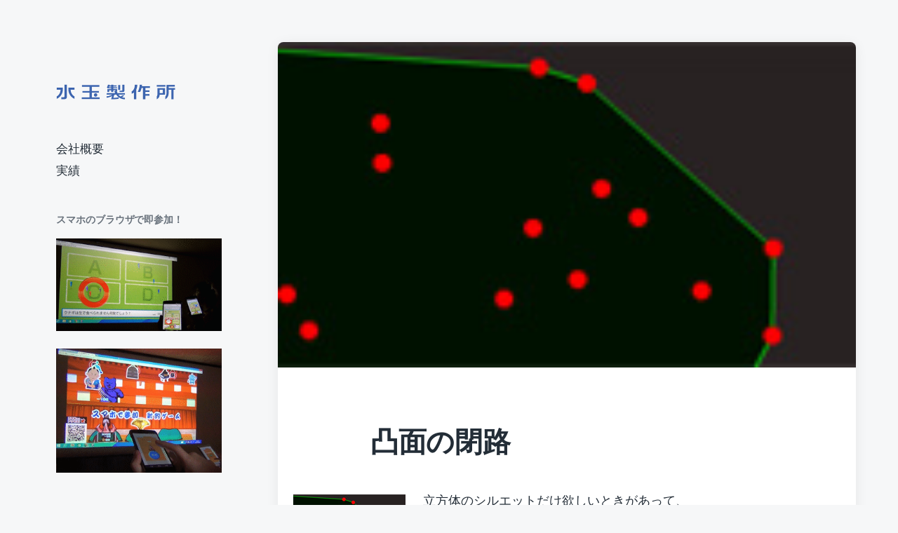

--- FILE ---
content_type: text/html; charset=UTF-8
request_url: http://mztm.jp/2010/10/01/totsumen/
body_size: 12802
content:
<!DOCTYPE html>


<html class="no-js" lang="ja">

	<head>

		<meta http-equiv="content-type" content="text/html" charset="UTF-8" />
		<meta name="viewport" content="width=device-width, initial-scale=1.0" >

		<link rel="profile" href="http://gmpg.org/xfn/11">

		<title>凸面の閉路 &#8211; 水玉製作所</title>
<meta name='robots' content='max-image-preview:large' />
	<style>img:is([sizes="auto" i], [sizes^="auto," i]) { contain-intrinsic-size: 3000px 1500px }</style>
	<link rel='dns-prefetch' href='//ajax.googleapis.com' />
<link rel="alternate" type="application/rss+xml" title="水玉製作所 &raquo; フィード" href="http://mztm.jp/feed/" />
<link rel="alternate" type="application/rss+xml" title="水玉製作所 &raquo; コメントフィード" href="http://mztm.jp/comments/feed/" />
<script type="text/javascript">
/* <![CDATA[ */
window._wpemojiSettings = {"baseUrl":"https:\/\/s.w.org\/images\/core\/emoji\/16.0.1\/72x72\/","ext":".png","svgUrl":"https:\/\/s.w.org\/images\/core\/emoji\/16.0.1\/svg\/","svgExt":".svg","source":{"concatemoji":"http:\/\/mztm.jp\/wp\/wp-includes\/js\/wp-emoji-release.min.js?ver=6.8.3"}};
/*! This file is auto-generated */
!function(s,n){var o,i,e;function c(e){try{var t={supportTests:e,timestamp:(new Date).valueOf()};sessionStorage.setItem(o,JSON.stringify(t))}catch(e){}}function p(e,t,n){e.clearRect(0,0,e.canvas.width,e.canvas.height),e.fillText(t,0,0);var t=new Uint32Array(e.getImageData(0,0,e.canvas.width,e.canvas.height).data),a=(e.clearRect(0,0,e.canvas.width,e.canvas.height),e.fillText(n,0,0),new Uint32Array(e.getImageData(0,0,e.canvas.width,e.canvas.height).data));return t.every(function(e,t){return e===a[t]})}function u(e,t){e.clearRect(0,0,e.canvas.width,e.canvas.height),e.fillText(t,0,0);for(var n=e.getImageData(16,16,1,1),a=0;a<n.data.length;a++)if(0!==n.data[a])return!1;return!0}function f(e,t,n,a){switch(t){case"flag":return n(e,"\ud83c\udff3\ufe0f\u200d\u26a7\ufe0f","\ud83c\udff3\ufe0f\u200b\u26a7\ufe0f")?!1:!n(e,"\ud83c\udde8\ud83c\uddf6","\ud83c\udde8\u200b\ud83c\uddf6")&&!n(e,"\ud83c\udff4\udb40\udc67\udb40\udc62\udb40\udc65\udb40\udc6e\udb40\udc67\udb40\udc7f","\ud83c\udff4\u200b\udb40\udc67\u200b\udb40\udc62\u200b\udb40\udc65\u200b\udb40\udc6e\u200b\udb40\udc67\u200b\udb40\udc7f");case"emoji":return!a(e,"\ud83e\udedf")}return!1}function g(e,t,n,a){var r="undefined"!=typeof WorkerGlobalScope&&self instanceof WorkerGlobalScope?new OffscreenCanvas(300,150):s.createElement("canvas"),o=r.getContext("2d",{willReadFrequently:!0}),i=(o.textBaseline="top",o.font="600 32px Arial",{});return e.forEach(function(e){i[e]=t(o,e,n,a)}),i}function t(e){var t=s.createElement("script");t.src=e,t.defer=!0,s.head.appendChild(t)}"undefined"!=typeof Promise&&(o="wpEmojiSettingsSupports",i=["flag","emoji"],n.supports={everything:!0,everythingExceptFlag:!0},e=new Promise(function(e){s.addEventListener("DOMContentLoaded",e,{once:!0})}),new Promise(function(t){var n=function(){try{var e=JSON.parse(sessionStorage.getItem(o));if("object"==typeof e&&"number"==typeof e.timestamp&&(new Date).valueOf()<e.timestamp+604800&&"object"==typeof e.supportTests)return e.supportTests}catch(e){}return null}();if(!n){if("undefined"!=typeof Worker&&"undefined"!=typeof OffscreenCanvas&&"undefined"!=typeof URL&&URL.createObjectURL&&"undefined"!=typeof Blob)try{var e="postMessage("+g.toString()+"("+[JSON.stringify(i),f.toString(),p.toString(),u.toString()].join(",")+"));",a=new Blob([e],{type:"text/javascript"}),r=new Worker(URL.createObjectURL(a),{name:"wpTestEmojiSupports"});return void(r.onmessage=function(e){c(n=e.data),r.terminate(),t(n)})}catch(e){}c(n=g(i,f,p,u))}t(n)}).then(function(e){for(var t in e)n.supports[t]=e[t],n.supports.everything=n.supports.everything&&n.supports[t],"flag"!==t&&(n.supports.everythingExceptFlag=n.supports.everythingExceptFlag&&n.supports[t]);n.supports.everythingExceptFlag=n.supports.everythingExceptFlag&&!n.supports.flag,n.DOMReady=!1,n.readyCallback=function(){n.DOMReady=!0}}).then(function(){return e}).then(function(){var e;n.supports.everything||(n.readyCallback(),(e=n.source||{}).concatemoji?t(e.concatemoji):e.wpemoji&&e.twemoji&&(t(e.twemoji),t(e.wpemoji)))}))}((window,document),window._wpemojiSettings);
/* ]]> */
</script>
<link rel='stylesheet' id='crayon-css' href='http://mztm.jp/wp/wp-content/plugins/crayon-syntax-highlighter/css/min/crayon.min.css?ver=_2.7.2_beta' type='text/css' media='all' />
<style id='wp-emoji-styles-inline-css' type='text/css'>

	img.wp-smiley, img.emoji {
		display: inline !important;
		border: none !important;
		box-shadow: none !important;
		height: 1em !important;
		width: 1em !important;
		margin: 0 0.07em !important;
		vertical-align: -0.1em !important;
		background: none !important;
		padding: 0 !important;
	}
</style>
<link rel='stylesheet' id='wp-block-library-css' href='http://mztm.jp/wp/wp-includes/css/dist/block-library/style.min.css?ver=6.8.3' type='text/css' media='all' />
<style id='classic-theme-styles-inline-css' type='text/css'>
/*! This file is auto-generated */
.wp-block-button__link{color:#fff;background-color:#32373c;border-radius:9999px;box-shadow:none;text-decoration:none;padding:calc(.667em + 2px) calc(1.333em + 2px);font-size:1.125em}.wp-block-file__button{background:#32373c;color:#fff;text-decoration:none}
</style>
<style id='global-styles-inline-css' type='text/css'>
:root{--wp--preset--aspect-ratio--square: 1;--wp--preset--aspect-ratio--4-3: 4/3;--wp--preset--aspect-ratio--3-4: 3/4;--wp--preset--aspect-ratio--3-2: 3/2;--wp--preset--aspect-ratio--2-3: 2/3;--wp--preset--aspect-ratio--16-9: 16/9;--wp--preset--aspect-ratio--9-16: 9/16;--wp--preset--color--black: #232D37;--wp--preset--color--cyan-bluish-gray: #abb8c3;--wp--preset--color--white: #FFF;--wp--preset--color--pale-pink: #f78da7;--wp--preset--color--vivid-red: #cf2e2e;--wp--preset--color--luminous-vivid-orange: #ff6900;--wp--preset--color--luminous-vivid-amber: #fcb900;--wp--preset--color--light-green-cyan: #7bdcb5;--wp--preset--color--vivid-green-cyan: #00d084;--wp--preset--color--pale-cyan-blue: #8ed1fc;--wp--preset--color--vivid-cyan-blue: #0693e3;--wp--preset--color--vivid-purple: #9b51e0;--wp--preset--color--darkest-gray: #4B555F;--wp--preset--color--darker-gray: #69737D;--wp--preset--color--gray: #9BA5AF;--wp--preset--color--light-gray: #DCDFE2;--wp--preset--color--lightest-gray: #E6E9EC;--wp--preset--gradient--vivid-cyan-blue-to-vivid-purple: linear-gradient(135deg,rgba(6,147,227,1) 0%,rgb(155,81,224) 100%);--wp--preset--gradient--light-green-cyan-to-vivid-green-cyan: linear-gradient(135deg,rgb(122,220,180) 0%,rgb(0,208,130) 100%);--wp--preset--gradient--luminous-vivid-amber-to-luminous-vivid-orange: linear-gradient(135deg,rgba(252,185,0,1) 0%,rgba(255,105,0,1) 100%);--wp--preset--gradient--luminous-vivid-orange-to-vivid-red: linear-gradient(135deg,rgba(255,105,0,1) 0%,rgb(207,46,46) 100%);--wp--preset--gradient--very-light-gray-to-cyan-bluish-gray: linear-gradient(135deg,rgb(238,238,238) 0%,rgb(169,184,195) 100%);--wp--preset--gradient--cool-to-warm-spectrum: linear-gradient(135deg,rgb(74,234,220) 0%,rgb(151,120,209) 20%,rgb(207,42,186) 40%,rgb(238,44,130) 60%,rgb(251,105,98) 80%,rgb(254,248,76) 100%);--wp--preset--gradient--blush-light-purple: linear-gradient(135deg,rgb(255,206,236) 0%,rgb(152,150,240) 100%);--wp--preset--gradient--blush-bordeaux: linear-gradient(135deg,rgb(254,205,165) 0%,rgb(254,45,45) 50%,rgb(107,0,62) 100%);--wp--preset--gradient--luminous-dusk: linear-gradient(135deg,rgb(255,203,112) 0%,rgb(199,81,192) 50%,rgb(65,88,208) 100%);--wp--preset--gradient--pale-ocean: linear-gradient(135deg,rgb(255,245,203) 0%,rgb(182,227,212) 50%,rgb(51,167,181) 100%);--wp--preset--gradient--electric-grass: linear-gradient(135deg,rgb(202,248,128) 0%,rgb(113,206,126) 100%);--wp--preset--gradient--midnight: linear-gradient(135deg,rgb(2,3,129) 0%,rgb(40,116,252) 100%);--wp--preset--font-size--small: 16px;--wp--preset--font-size--medium: 20px;--wp--preset--font-size--large: 24px;--wp--preset--font-size--x-large: 42px;--wp--preset--font-size--normal: 19px;--wp--preset--font-size--larger: 32px;--wp--preset--spacing--20: 0.44rem;--wp--preset--spacing--30: 0.67rem;--wp--preset--spacing--40: 1rem;--wp--preset--spacing--50: 1.5rem;--wp--preset--spacing--60: 2.25rem;--wp--preset--spacing--70: 3.38rem;--wp--preset--spacing--80: 5.06rem;--wp--preset--shadow--natural: 6px 6px 9px rgba(0, 0, 0, 0.2);--wp--preset--shadow--deep: 12px 12px 50px rgba(0, 0, 0, 0.4);--wp--preset--shadow--sharp: 6px 6px 0px rgba(0, 0, 0, 0.2);--wp--preset--shadow--outlined: 6px 6px 0px -3px rgba(255, 255, 255, 1), 6px 6px rgba(0, 0, 0, 1);--wp--preset--shadow--crisp: 6px 6px 0px rgba(0, 0, 0, 1);}:where(.is-layout-flex){gap: 0.5em;}:where(.is-layout-grid){gap: 0.5em;}body .is-layout-flex{display: flex;}.is-layout-flex{flex-wrap: wrap;align-items: center;}.is-layout-flex > :is(*, div){margin: 0;}body .is-layout-grid{display: grid;}.is-layout-grid > :is(*, div){margin: 0;}:where(.wp-block-columns.is-layout-flex){gap: 2em;}:where(.wp-block-columns.is-layout-grid){gap: 2em;}:where(.wp-block-post-template.is-layout-flex){gap: 1.25em;}:where(.wp-block-post-template.is-layout-grid){gap: 1.25em;}.has-black-color{color: var(--wp--preset--color--black) !important;}.has-cyan-bluish-gray-color{color: var(--wp--preset--color--cyan-bluish-gray) !important;}.has-white-color{color: var(--wp--preset--color--white) !important;}.has-pale-pink-color{color: var(--wp--preset--color--pale-pink) !important;}.has-vivid-red-color{color: var(--wp--preset--color--vivid-red) !important;}.has-luminous-vivid-orange-color{color: var(--wp--preset--color--luminous-vivid-orange) !important;}.has-luminous-vivid-amber-color{color: var(--wp--preset--color--luminous-vivid-amber) !important;}.has-light-green-cyan-color{color: var(--wp--preset--color--light-green-cyan) !important;}.has-vivid-green-cyan-color{color: var(--wp--preset--color--vivid-green-cyan) !important;}.has-pale-cyan-blue-color{color: var(--wp--preset--color--pale-cyan-blue) !important;}.has-vivid-cyan-blue-color{color: var(--wp--preset--color--vivid-cyan-blue) !important;}.has-vivid-purple-color{color: var(--wp--preset--color--vivid-purple) !important;}.has-black-background-color{background-color: var(--wp--preset--color--black) !important;}.has-cyan-bluish-gray-background-color{background-color: var(--wp--preset--color--cyan-bluish-gray) !important;}.has-white-background-color{background-color: var(--wp--preset--color--white) !important;}.has-pale-pink-background-color{background-color: var(--wp--preset--color--pale-pink) !important;}.has-vivid-red-background-color{background-color: var(--wp--preset--color--vivid-red) !important;}.has-luminous-vivid-orange-background-color{background-color: var(--wp--preset--color--luminous-vivid-orange) !important;}.has-luminous-vivid-amber-background-color{background-color: var(--wp--preset--color--luminous-vivid-amber) !important;}.has-light-green-cyan-background-color{background-color: var(--wp--preset--color--light-green-cyan) !important;}.has-vivid-green-cyan-background-color{background-color: var(--wp--preset--color--vivid-green-cyan) !important;}.has-pale-cyan-blue-background-color{background-color: var(--wp--preset--color--pale-cyan-blue) !important;}.has-vivid-cyan-blue-background-color{background-color: var(--wp--preset--color--vivid-cyan-blue) !important;}.has-vivid-purple-background-color{background-color: var(--wp--preset--color--vivid-purple) !important;}.has-black-border-color{border-color: var(--wp--preset--color--black) !important;}.has-cyan-bluish-gray-border-color{border-color: var(--wp--preset--color--cyan-bluish-gray) !important;}.has-white-border-color{border-color: var(--wp--preset--color--white) !important;}.has-pale-pink-border-color{border-color: var(--wp--preset--color--pale-pink) !important;}.has-vivid-red-border-color{border-color: var(--wp--preset--color--vivid-red) !important;}.has-luminous-vivid-orange-border-color{border-color: var(--wp--preset--color--luminous-vivid-orange) !important;}.has-luminous-vivid-amber-border-color{border-color: var(--wp--preset--color--luminous-vivid-amber) !important;}.has-light-green-cyan-border-color{border-color: var(--wp--preset--color--light-green-cyan) !important;}.has-vivid-green-cyan-border-color{border-color: var(--wp--preset--color--vivid-green-cyan) !important;}.has-pale-cyan-blue-border-color{border-color: var(--wp--preset--color--pale-cyan-blue) !important;}.has-vivid-cyan-blue-border-color{border-color: var(--wp--preset--color--vivid-cyan-blue) !important;}.has-vivid-purple-border-color{border-color: var(--wp--preset--color--vivid-purple) !important;}.has-vivid-cyan-blue-to-vivid-purple-gradient-background{background: var(--wp--preset--gradient--vivid-cyan-blue-to-vivid-purple) !important;}.has-light-green-cyan-to-vivid-green-cyan-gradient-background{background: var(--wp--preset--gradient--light-green-cyan-to-vivid-green-cyan) !important;}.has-luminous-vivid-amber-to-luminous-vivid-orange-gradient-background{background: var(--wp--preset--gradient--luminous-vivid-amber-to-luminous-vivid-orange) !important;}.has-luminous-vivid-orange-to-vivid-red-gradient-background{background: var(--wp--preset--gradient--luminous-vivid-orange-to-vivid-red) !important;}.has-very-light-gray-to-cyan-bluish-gray-gradient-background{background: var(--wp--preset--gradient--very-light-gray-to-cyan-bluish-gray) !important;}.has-cool-to-warm-spectrum-gradient-background{background: var(--wp--preset--gradient--cool-to-warm-spectrum) !important;}.has-blush-light-purple-gradient-background{background: var(--wp--preset--gradient--blush-light-purple) !important;}.has-blush-bordeaux-gradient-background{background: var(--wp--preset--gradient--blush-bordeaux) !important;}.has-luminous-dusk-gradient-background{background: var(--wp--preset--gradient--luminous-dusk) !important;}.has-pale-ocean-gradient-background{background: var(--wp--preset--gradient--pale-ocean) !important;}.has-electric-grass-gradient-background{background: var(--wp--preset--gradient--electric-grass) !important;}.has-midnight-gradient-background{background: var(--wp--preset--gradient--midnight) !important;}.has-small-font-size{font-size: var(--wp--preset--font-size--small) !important;}.has-medium-font-size{font-size: var(--wp--preset--font-size--medium) !important;}.has-large-font-size{font-size: var(--wp--preset--font-size--large) !important;}.has-x-large-font-size{font-size: var(--wp--preset--font-size--x-large) !important;}
:where(.wp-block-post-template.is-layout-flex){gap: 1.25em;}:where(.wp-block-post-template.is-layout-grid){gap: 1.25em;}
:where(.wp-block-columns.is-layout-flex){gap: 2em;}:where(.wp-block-columns.is-layout-grid){gap: 2em;}
:root :where(.wp-block-pullquote){font-size: 1.5em;line-height: 1.6;}
</style>
<link rel='stylesheet' id='parent-style-css' href='http://mztm.jp/wp/wp-content/themes/koji/style.css?ver=6.8.3' type='text/css' media='all' />
<link rel='stylesheet' id='child-style-css' href='http://mztm.jp/wp/wp-content/themes/koji-child/style.css?ver=6.8.3' type='text/css' media='all' />
<link rel='stylesheet' id='koji-style-css' href='http://mztm.jp/wp/wp-content/themes/koji/style.css?ver=2.1' type='text/css' media='all' />
<script type="text/javascript" src="http://mztm.jp/wp/wp-includes/js/jquery/jquery.min.js?ver=3.7.1" id="jquery-core-js"></script>
<script type="text/javascript" src="http://mztm.jp/wp/wp-includes/js/jquery/jquery-migrate.min.js?ver=3.4.1" id="jquery-migrate-js"></script>
<script type="text/javascript" id="crayon_js-js-extra">
/* <![CDATA[ */
var CrayonSyntaxSettings = {"version":"_2.7.2_beta","is_admin":"0","ajaxurl":"http:\/\/mztm.jp\/wp\/wp-admin\/admin-ajax.php","prefix":"crayon-","setting":"crayon-setting","selected":"crayon-setting-selected","changed":"crayon-setting-changed","special":"crayon-setting-special","orig_value":"data-orig-value","debug":""};
var CrayonSyntaxStrings = {"copy":"Press %s to Copy, %s to Paste","minimize":"Click To Expand Code"};
/* ]]> */
</script>
<script type="text/javascript" src="http://mztm.jp/wp/wp-content/plugins/crayon-syntax-highlighter/js/min/crayon.min.js?ver=_2.7.2_beta" id="crayon_js-js"></script>
<script type="text/javascript" src="http://ajax.googleapis.com/ajax/libs/swfobject/2.2/swfobject.js?ver=2.2" id="swfobject-js"></script>

<script type="text/javascript" charset="utf-8">
	(function(){
		try {
			// Disabling SWFObject's Autohide feature
			if (typeof swfobject.switchOffAutoHideShow === "function") {
				swfobject.switchOffAutoHideShow();
			}
		} catch(e) {}
	})();
</script>
<link rel="https://api.w.org/" href="http://mztm.jp/wp-json/" /><link rel="alternate" title="JSON" type="application/json" href="http://mztm.jp/wp-json/wp/v2/posts/5489" /><link rel="EditURI" type="application/rsd+xml" title="RSD" href="http://mztm.jp/wp/xmlrpc.php?rsd" />
<meta name="generator" content="WordPress 6.8.3" />
<link rel="canonical" href="http://mztm.jp/2010/10/01/totsumen/" />
<link rel='shortlink' href='http://mztm.jp/?p=5489' />
		<!-- Custom Logo: hide header text -->
		<style id="custom-logo-css" type="text/css">
			.site-title, .site-description {
				position: absolute;
				clip-path: inset(50%);
			}
		</style>
		<link rel="alternate" title="oEmbed (JSON)" type="application/json+oembed" href="http://mztm.jp/wp-json/oembed/1.0/embed?url=http%3A%2F%2Fmztm.jp%2F2010%2F10%2F01%2Ftotsumen%2F" />
<link rel="alternate" title="oEmbed (XML)" type="text/xml+oembed" href="http://mztm.jp/wp-json/oembed/1.0/embed?url=http%3A%2F%2Fmztm.jp%2F2010%2F10%2F01%2Ftotsumen%2F&#038;format=xml" />
		<script>document.documentElement.className = document.documentElement.className.replace( 'no-js', 'js' );</script>
		
	</head>

	<body class="wp-singular post-template-default single single-post postid-5489 single-format-standard wp-custom-logo wp-theme-koji wp-child-theme-koji-child pagination-type-button has-post-thumbnail">

		
		<div id="site-wrapper">

			<header id="site-header" role="banner">

				<a class="skip-link" href="#site-content">Skip to the content</a>
				<a class="skip-link" href="#main-menu">Skip to the main menu</a>

				<div class="header-top section-inner">

					
			<a href="http://mztm.jp/" title="水玉製作所" class="custom-logo-link">
				<img src="http://mztm.jp/wp/wp-content/uploads/2019/04/mztm_logo340.png" width="170" height="21" alt="水玉製作所" />
			</a>

			
					<button type="button" aria-pressed="false" class="toggle nav-toggle" data-toggle-target=".mobile-menu-wrapper" data-toggle-scroll-lock="true" data-toggle-attribute="">
						<label>
							<span class="show">Menu</span>
							<span class="hide">Close</span>
						</label>
						<div class="bars">
							<div class="bar"></div>
							<div class="bar"></div>
							<div class="bar"></div>
						</div><!-- .bars -->
					</button><!-- .nav-toggle -->

				</div><!-- .header-top -->

				<div class="header-inner section-inner">

					<div class="header-inner-top">

						
							<p class="site-description">mztm.jp</p>

						
						<ul class="site-nav reset-list-style" id="main-menu" role="navigation">
							<li id="menu-item-13273" class="menu-item menu-item-type-post_type menu-item-object-page menu-item-13273"><a href="http://mztm.jp/ourcompany/">会社概要</a></li>
<li id="menu-item-13234" class="menu-item menu-item-type-taxonomy menu-item-object-category menu-item-13234"><a href="http://mztm.jp/category/mztmportfolio/">実績</a></li>
						</ul>

						
							<div class="sidebar-widgets">
								<div id="text-14" class="widget widget_text"><div class="widget-content"><h2 class="widget-title">スマホのブラウザで即参加！</h2>			<div class="textwidget"><p><a href="http://mztm.jp/2015/01/23/quiz/"><img decoding="async" src="http://www.mztm.jp/wp/wp-content/uploads/2015/01/quizanime.gif"></a><br /><a href="http://mztm.jp/2015/01/08/shot/"><img decoding="async" src="http://www.mztm.jp/wp/wp-content/uploads/2015/01/shateki_320x240.gif"><br />
</a></p>
</div>
		</div><div class="clear"></div></div>							</div><!-- .sidebar-widgets -->

						
					</div><!-- .header-inner-top -->

					<div class="social-menu-wrapper">

						
					</div><!-- .social-menu-wrapper -->

				</div><!-- .header-inner -->

			</header><!-- #site-header -->

			<div class="mobile-menu-wrapper" aria-expanded="false">

				<div class="mobile-menu section-inner">

					<div class="mobile-menu-top">

						
							<p class="site-description">mztm.jp</p>

						
						<ul class="site-nav reset-list-style" id="mobile-menu" role="navigation">
							<li class="menu-item menu-item-type-post_type menu-item-object-page menu-item-13273"><a href="http://mztm.jp/ourcompany/">会社概要</a></li>
<li class="menu-item menu-item-type-taxonomy menu-item-object-category menu-item-13234"><a href="http://mztm.jp/category/mztmportfolio/">実績</a></li>
						</ul>

						
							<div class="sidebar-widgets">
								<div id="text-14" class="widget widget_text"><div class="widget-content"><h2 class="widget-title">スマホのブラウザで即参加！</h2>			<div class="textwidget"><p><a href="http://mztm.jp/2015/01/23/quiz/"><img decoding="async" src="http://www.mztm.jp/wp/wp-content/uploads/2015/01/quizanime.gif"></a><br /><a href="http://mztm.jp/2015/01/08/shot/"><img decoding="async" src="http://www.mztm.jp/wp/wp-content/uploads/2015/01/shateki_320x240.gif"><br />
</a></p>
</div>
		</div><div class="clear"></div></div>							</div><!-- .sidebar-widgets -->

						
					</div><!-- .mobile-menu-top -->

					<div class="social-menu-wrapper">

						
					</div><!-- .social-menu-wrapper -->

				</div><!-- .mobile-menu -->

			</div><!-- .mobile-menu-wrapper -->

			
<main id="site-content" role="main">

	<article class="single-container bg-color-white post-5489 post type-post status-publish format-standard has-post-thumbnail hentry category-umehara has-thumbnail" id="post-5489">

	
		<div class="featured-media">

			<img width="160" height="90" src="http://mztm.jp/wp/wp-content/uploads/2010/10/umhr_totsumen.jpg" class="attachment-post-thumbnail size-post-thumbnail wp-post-image" alt="" decoding="async" />
		</div><!-- .featured-media -->

	
	<div class="post-inner section-inner">

		<header class="post-header">

			<h1 class="post-title">凸面の閉路</h1>
		</header><!-- .post-header -->

		<div class="entry-content">

			<p><a href="http://www.mztm.jp/2010/10/01/totsumen/"><img decoding="async" src="http://www.mztm.jp/wp/wp-content/uploads/2010/10/umhr_totsumen.jpg" alt="" title="umhr_totsumen" width="160" height="90" class="alignleft size-full wp-image-5491" /></a>立方体のシルエットだけ欲しいときがあって、<br />
でも、描画に負担をかけたくない時用。<br />
<span id="more-5489"></span></p>
<div class="fixed"></div>
<p>▼参考<br />
三角形の面積<br />
<a href="http://www5d.biglobe.ne.jp/~tomoya03/shtml/algorithm/SurfaceArea.htm" target="_blank">http://www5d.biglobe.ne.jp/~tomoya03/shtml/algorithm/SurfaceArea.htm</a></p>
<p>閉路作成<br />
<a href="http://www5d.biglobe.ne.jp/~tomoya03/shtml/algorithm/Heiro.htm" target="_blank">http://www5d.biglobe.ne.jp/~tomoya03/shtml/algorithm/Heiro.htm</a></p>
<p>▼Wonderfl<br />
<script type="text/javascript" src="http://wonderfl.net/blogparts/ivfs/js"></script></p>
<p class="ttlBpWonderfl" style="width: 465px; margin: 0; text-align: right; font-size: 11px;"><a href="http://wonderfl.net/c/ivfs" title="凸面の閉路">凸面の閉路 &#8211; wonderfl build flash online</a></p>
<p>▼ActionScript AS3(FP10)<br />
[sourcecode language=&#8221;as3&#8243;]<br />
/*<br />
 * 凸面の閉路<br />
 *<br />
 * 立方体のシルエットだけ欲しいときがあって、<br />
 * でも、描画に負担をかけたくない時用。<br />
 * */</p>
<p>package {<br />
	import flash.display.Sprite;<br />
	import flash.events.Event;<br />
	import flash.geom.Matrix3D;<br />
	import flash.geom.Point;<br />
	import flash.geom.Vector3D;<br />
	import org.libspark.betweenas3.BetweenAS3;<br />
	import org.libspark.betweenas3.easing.*;<br />
	import org.libspark.betweenas3.tweens.ITween;<br />
	[SWF(width = 465, height = 465, backgroundColor = 0x282222, frameRate = 30)]<br />
	public class Main extends Sprite {<br />
		private var _sps:Array;<br />
		private var _sp:Sprite;<br />
		private const DEGREE_FROM_RADIAN:Number = 180 / Math.PI;<br />
		private var _canvas:Sprite = new Sprite();<br />
		private var _vector3Ds:Vector.&lt;Vector3D&gt; = new Vector.&lt;Vector3D&gt;();<br />
		public function Main():void {</p>
<p>			this.addChild(_canvas);</p>
<p>			_sp = new Sprite();<br />
			_sp.x = stage.stageWidth / 2;<br />
			_sp.y = stage.stageHeight / 2;<br />
			this.addChild(_sp);</p>
<p>			_sps = [];<br />
			for (var i:int = 0; i &lt; 24; i++) {<br />
				_sps[i] = new Sprite();<br />
				_sps[i].graphics.beginFill(0xFF0000);<br />
				_sps[i].graphics.drawCircle(0, 0, 5);<br />
				this.addChild(_sps[i]);<br />
				_vector3Ds[i] = new Vector3D(Math.random() * 100 &#8211; 50, Math.random() * 100 &#8211; 50, Math.random() * 100 &#8211; 50);<br />
			}</p>
<p>			this.addEventListener(Event.ENTER_FRAME, onEnter);</p>
<p>		}<br />
		private function onEnter(event:Event):void {<br />
			_sp.rotationX += (stage.mouseY-stage.stageHeight/2)/100;<br />
			_sp.rotationY += Math.round((stage.mouseX-stage.stageWidth/2)/100);<br />
			draw();<br />
			if (_sp.rotationY % 180 == 0) {<br />
				var t_array:Array = [];<br />
				var n:int = _sps.length;<br />
				for (var i:int = 0; i &lt; n; i++) {<br />
					t_array.push(BetweenAS3.tween(_vector3Ds[i],{x:Math.random() * 360 &#8211; 180,z:Math.random() * 360 &#8211; 180},null,1,Cubic.easeOut));<br />
					t_array.push(BetweenAS3.tween(_vector3Ds[i],{y:Math.random() * 360 &#8211; 180},null,1,Cubic.easeIn));<br />
				}<br />
				var t:ITween;<br />
				t = BetweenAS3.parallel.apply(null, t_array);<br />
				t.play();<br />
			}<br />
		}<br />
		private function draw():void {<br />
			var _array:Array = [];</p>
<p>			var n:int = _sps.length;<br />
			for (var i:int = 0; i &lt; n; i++) {<br />
				var poz:Vector3D = _sp.transform.matrix3D.transformVector(_vector3Ds[i]);<br />
				_array.push(new Point(poz.x, poz.y));<br />
				_sps[i].x = poz.x;<br />
				_sps[i].y = poz.y;<br />
			}</p>
<p>			var points:Array = Geometry.getConvex.apply(null, Geometry.sortPosition.apply(null, _array));</p>
<p>			_canvas.graphics.clear();<br />
			_canvas.graphics.lineStyle(0, 0x00FF00);<br />
			_canvas.graphics.beginFill(0x001100);<br />
			_canvas.graphics.moveTo(points[0].x, points[0].y);<br />
			for each(var point:Point in points) {<br />
				_canvas.graphics.lineTo(point.x, point.y);<br />
			}<br />
		}<br />
	}<br />
}<br />
import flash.geom.Point;</p>
<p>//Geometry<br />
class Geometry {<br />
	static public const DEGREE_FROM_RADIAN:Number = 180 / Math.PI;<br />
	/*<br />
	//参考：三角形の面積<br />
	//http://www5d.biglobe.ne.jp/~tomoya03/shtml/algorithm/SurfaceArea.htm<br />
	static public function getTriSurfaceArea(a:Point, b:Point, c:Point):Number {<br />
		return Math.abs((c.x &#8211; a.x) * (b.y &#8211; a.y) &#8211; (b.x &#8211; a.x) * (c.y &#8211; a.y)) / 2;<br />
	}<br />
	//多角形の面積。ただし、凹形によっては間違った面積が返る<br />
	static public function getPolySurfaceArea(&#8230; rest):Number {<br />
		var result:Number = 0;<br />
		var n:int = rest.length;<br />
		for (var i:int = 2; i &lt; n; i++) {<br />
			result += getTriSurfaceArea(rest[0], rest[i &#8211; 1], rest[i]);<br />
		}<br />
		return result;<br />
	}<br />
	*/<br />
	//三点のなす角<br />
	static public function getTriRadian(a:Point, r:Point, b:Point):Number {<br />
		var ra:Point = r.subtract(a);<br />
		var rb:Point = r.subtract(b);<br />
		return Math.atan2(ra.x * rb.y &#8211; ra.y * rb.x, ra.x * rb.x + ra.y * rb.y);<br />
	}</p>
<p>	//角度の和による内外判定<br />
	//http://kone.vis.ne.jp/diary/diaryb09.html#040518_result<br />
	static public function pointInPolygon(&#8230; rest):Boolean {<br />
		var radian:Number = 0;<br />
		var n:int = rest.length &#8211; 1;<br />
		for (var i:int = 0; i &lt; n; i++) {<br />
			radian += getTriRadian(rest[i + 1], rest[0], rest[((i + 1) % n) + 1]);<br />
		}<br />
		return nearEquals(Math.abs(DEGREE_FROM_RADIAN * radian), 360, 0.1);<br />
	}</p>
<p>	//だいたい同じ<br />
	static public function nearEquals(a:Number, b:Number, tolerance:Number):Boolean {<br />
		return ((b &#8211; tolerance) &lt;= a &amp;&amp; a &lt;= (b + tolerance));<br />
	}</p>
<p>	//凸型にする。<br />
	//ある点が他の点からなる多角形の内側にあれば、それは凹点とみなす<br />
	static public function getConvex(&#8230; rest):Array {<br />
		var result:Array = [];<br />
		var n:int = rest.length;<br />
		for (var i:int = 0; i &lt; n; i++) {<br />
			var ar:Array = [];<br />
			ar.push(rest[i]);<br />
			for (var j:int = 0; j &lt; n; j++) {<br />
				if (j != i) {<br />
					ar.push(rest[j]);<br />
				}<br />
			}<br />
			if (!pointInPolygon.apply(null, ar)) {<br />
				result.push(rest[i]);<br />
			}<br />
		}</p>
<p>		if (n &gt; result.length) {<br />
			result = getConvex.apply(null, result);<br />
		}<br />
		return result;<br />
	}</p>
<p>	//閉路作成:http://www5d.biglobe.ne.jp/~tomoya03/shtml/algorithm/Heiro.htm<br />
	static public function sortPosition(&#8230; rest):Array {<br />
		var temp:Array = [];<br />
		var sorted:Array = [];<br />
		var sorted2:Array = [];<br />
		var radians:Array = [0];<br />
		var result:Array = [];<br />
		var n:int = rest.length;<br />
		for (var i:int = 0; i &lt; n; i++) {<br />
			temp.push(rest[i].y);<br />
		}<br />
		sorted = temp.sort(Array.NUMERIC | Array.RETURNINDEXEDARRAY);<br />
		for (i = 1; i &lt; n; i++) {<br />
			var j:int = sorted[i];<br />
			radians.push(Math.atan2(rest[j].y &#8211; rest[sorted[0]].y, rest[j].x &#8211; rest[sorted[0]].x));<br />
		}<br />
		sorted2 = radians.sort(Array.NUMERIC | Array.RETURNINDEXEDARRAY);<br />
		temp = [];<br />
		for (i = 0; i &lt; n; i++) {<br />
			temp.push(sorted[sorted2[i]]);<br />
		}<br />
		for (i = 0; i &lt; n; i++) {<br />
			result.push(rest[temp[i]]);<br />
		}<br />
		return result;<br />
	}</p>
<p>}<br />
[/sourcecode]</p>

		</div><!-- .entry-content -->

		
			<div class="post-meta-wrapper post-meta-single">

				<ul class="post-meta stack-mobile">

											<li class="post-date">
							<a class="meta-wrapper" href="http://mztm.jp/2010/10/01/totsumen/" title="凸面の閉路">
								<span class="screen-reader-text">Post date</span>
								<div class="meta-icon"><img aria-hidden="true" src="http://mztm.jp/wp/wp-content/themes/koji/assets/images/icons/calendar.svg" /></div>
								<span class="meta-content">2010/10/01</span>
							</a>
						</li>
											<li class="post-categories meta-wrapper">
							<div class="meta-icon"><img aria-hidden="true" src="http://mztm.jp/wp/wp-content/themes/koji/assets/images/icons/folder.svg" /></div>
							<span class="screen-reader-text">Posted in</span>
							<span class="meta-content"><a href="http://mztm.jp/category/about/staff/umehara/" rel="category tag">梅原</a></span>
						</li>
						
				</ul><!-- .post-meta -->

			</div><!-- .post-meta-wrapper -->

			
				<nav class="pagination-single">

					
						<a class="previous-post" href="http://mztm.jp/2010/09/29/dents/">
							<span class="arrow">
								<img aria-hidden="true" src="http://mztm.jp/wp/wp-content/themes/koji/assets/images/icons/arrow-left.svg" />
								<span class="screen-reader-text">Previous post: </span>
							</span>
							<span class="title">電通月次売上高推移</span>
						</a>

					
					
						<a class="next-post" href="http://mztm.jp/2010/10/01/quickbox2d%e7%b7%b4%e7%bf%92/">
							<span class="arrow">
								<img aria-hidden="true" src="http://mztm.jp/wp/wp-content/themes/koji/assets/images/icons/arrow-right.svg" />
								<span class="screen-reader-text">Next post: </span>
							</span>
							<span class="title">QuickBox2D練習</span>
						</a>

					
				</nav><!-- .single-pagination -->

				
	</div><!-- .post-inner -->

</article>

		<div class="related-posts section-inner">

			<h2 class="related-posts-title">Related Posts</h2>

			<div class="posts">

				<div class="grid-sizer"></div>

				<article class="preview preview-post do-spot post-3742 post type-post status-publish format-standard hentry category-umehara tag-betweenas3 missing-thumbnail" id="post-3742">

	<div class="preview-wrapper">

		
			<a href="http://mztm.jp/2009/11/11/betweenas3%e3%82%92%e4%bd%bf%e3%81%a3%e3%81%a6%e3%81%bf%e3%82%8b_%e6%9b%b8%e3%81%8d%e6%8f%9b%e3%81%88%e3%82%8b1/" class="preview-image">

				<img class="fallback-image" src="http://mztm.jp/wp/wp-content/themes/koji/assets/images/default-fallback-image.png" alt="Fallback image" />				
			</a>

		
		<div class="preview-inner">

			<h2 class="preview-title"><a href="http://mztm.jp/2009/11/11/betweenas3%e3%82%92%e4%bd%bf%e3%81%a3%e3%81%a6%e3%81%bf%e3%82%8b_%e6%9b%b8%e3%81%8d%e6%8f%9b%e3%81%88%e3%82%8b1/">BetweenAS3を使ってみる5（tweenerからの書き換え1）</a></h2>

			
			<div class="post-meta-wrapper post-meta-preview">

				<ul class="post-meta">

											<li class="post-date">
							<a class="meta-wrapper" href="http://mztm.jp/2009/11/11/betweenas3%e3%82%92%e4%bd%bf%e3%81%a3%e3%81%a6%e3%81%bf%e3%82%8b_%e6%9b%b8%e3%81%8d%e6%8f%9b%e3%81%88%e3%82%8b1/" title="BetweenAS3を使ってみる5（tweenerからの書き換え1）">
								<span class="screen-reader-text">Post date</span>
								<div class="meta-icon"><img aria-hidden="true" src="http://mztm.jp/wp/wp-content/themes/koji/assets/images/icons/calendar.svg" /></div>
								<span class="meta-content">2009/11/11</span>
							</a>
						</li>
					
				</ul><!-- .post-meta -->

			</div><!-- .post-meta-wrapper -->

			
		</div><!-- .preview-inner -->

	</div><!-- .preview-wrapper -->

</article>
<article class="preview preview-post do-spot post-3950 post type-post status-publish format-standard hentry category-umehara tag-matrix3d missing-thumbnail" id="post-3950">

	<div class="preview-wrapper">

		
			<a href="http://mztm.jp/2009/12/30/matrix3d-transpose/" class="preview-image">

				<img class="fallback-image" src="http://mztm.jp/wp/wp-content/themes/koji/assets/images/default-fallback-image.png" alt="Fallback image" />				
			</a>

		
		<div class="preview-inner">

			<h2 class="preview-title"><a href="http://mztm.jp/2009/12/30/matrix3d-transpose/">Matrix3D.transpose()</a></h2>

			
			<div class="post-meta-wrapper post-meta-preview">

				<ul class="post-meta">

											<li class="post-date">
							<a class="meta-wrapper" href="http://mztm.jp/2009/12/30/matrix3d-transpose/" title="Matrix3D.transpose()">
								<span class="screen-reader-text">Post date</span>
								<div class="meta-icon"><img aria-hidden="true" src="http://mztm.jp/wp/wp-content/themes/koji/assets/images/icons/calendar.svg" /></div>
								<span class="meta-content">2009/12/30</span>
							</a>
						</li>
					
				</ul><!-- .post-meta -->

			</div><!-- .post-meta-wrapper -->

			
		</div><!-- .preview-inner -->

	</div><!-- .preview-wrapper -->

</article>
<article class="preview preview-post do-spot post-4058 post type-post status-publish format-standard hentry category-information category-umehara tag-event missing-thumbnail" id="post-4058">

	<div class="preview-wrapper">

		
			<a href="http://mztm.jp/2010/01/07/flashstudies/" class="preview-image">

				<img class="fallback-image" src="http://mztm.jp/wp/wp-content/themes/koji/assets/images/default-fallback-image.png" alt="Fallback image" />				
			</a>

		
		<div class="preview-inner">

			<h2 class="preview-title"><a href="http://mztm.jp/2010/01/07/flashstudies/">初心者向けFlash勉強会やります。</a></h2>

			
			<div class="post-meta-wrapper post-meta-preview">

				<ul class="post-meta">

											<li class="post-date">
							<a class="meta-wrapper" href="http://mztm.jp/2010/01/07/flashstudies/" title="初心者向けFlash勉強会やります。">
								<span class="screen-reader-text">Post date</span>
								<div class="meta-icon"><img aria-hidden="true" src="http://mztm.jp/wp/wp-content/themes/koji/assets/images/icons/calendar.svg" /></div>
								<span class="meta-content">2010/01/07</span>
							</a>
						</li>
					
				</ul><!-- .post-meta -->

			</div><!-- .post-meta-wrapper -->

			
		</div><!-- .preview-inner -->

	</div><!-- .preview-wrapper -->

</article>
<article class="preview preview-post do-spot post-9946 post type-post status-publish format-standard has-post-thumbnail hentry category-umehara tag-108 tag-163 has-thumbnail" id="post-9946">

	<div class="preview-wrapper">

		
			<a href="http://mztm.jp/2012/10/04/floormap/" class="preview-image">

				<img width="160" height="90" src="http://mztm.jp/wp/wp-content/uploads/2012/10/floormapthumb.gif" class="attachment-koji_preview_image_high_resolution size-koji_preview_image_high_resolution wp-post-image" alt="" decoding="async" />				
			</a>

		
		<div class="preview-inner">

			<h2 class="preview-title"><a href="http://mztm.jp/2012/10/04/floormap/">フロアマップ</a></h2>

			
			<div class="post-meta-wrapper post-meta-preview">

				<ul class="post-meta">

											<li class="post-date">
							<a class="meta-wrapper" href="http://mztm.jp/2012/10/04/floormap/" title="フロアマップ">
								<span class="screen-reader-text">Post date</span>
								<div class="meta-icon"><img aria-hidden="true" src="http://mztm.jp/wp/wp-content/themes/koji/assets/images/icons/calendar.svg" /></div>
								<span class="meta-content">2012/10/04</span>
							</a>
						</li>
					
				</ul><!-- .post-meta -->

			</div><!-- .post-meta-wrapper -->

			
		</div><!-- .preview-inner -->

	</div><!-- .preview-wrapper -->

</article>

			</div><!-- .posts -->

		</div><!-- .related-posts -->

	

</main><!-- #site-content -->

			<footer id="site-footer" role="contentinfo">

				
					<div class="footer-widgets-outer-wrapper section-inner">

						<div class="footer-widgets-wrapper">

							<div class="footer-widgets">
								<div id="archives-10" class="widget widget_archive"><div class="widget-content"><h2 class="widget-title">アーカイブ</h2>		<label class="screen-reader-text" for="archives-dropdown-10">アーカイブ</label>
		<select id="archives-dropdown-10" name="archive-dropdown">
			
			<option value="">月を選択</option>
				<option value='http://mztm.jp/2025/10/'> 2025年10月 </option>
	<option value='http://mztm.jp/2025/07/'> 2025年7月 </option>
	<option value='http://mztm.jp/2025/06/'> 2025年6月 </option>
	<option value='http://mztm.jp/2024/03/'> 2024年3月 </option>
	<option value='http://mztm.jp/2023/07/'> 2023年7月 </option>
	<option value='http://mztm.jp/2023/04/'> 2023年4月 </option>
	<option value='http://mztm.jp/2023/03/'> 2023年3月 </option>
	<option value='http://mztm.jp/2022/11/'> 2022年11月 </option>
	<option value='http://mztm.jp/2022/05/'> 2022年5月 </option>
	<option value='http://mztm.jp/2022/02/'> 2022年2月 </option>
	<option value='http://mztm.jp/2022/01/'> 2022年1月 </option>
	<option value='http://mztm.jp/2021/11/'> 2021年11月 </option>
	<option value='http://mztm.jp/2021/05/'> 2021年5月 </option>
	<option value='http://mztm.jp/2021/02/'> 2021年2月 </option>
	<option value='http://mztm.jp/2021/01/'> 2021年1月 </option>
	<option value='http://mztm.jp/2020/12/'> 2020年12月 </option>
	<option value='http://mztm.jp/2020/11/'> 2020年11月 </option>
	<option value='http://mztm.jp/2020/10/'> 2020年10月 </option>
	<option value='http://mztm.jp/2020/05/'> 2020年5月 </option>
	<option value='http://mztm.jp/2019/05/'> 2019年5月 </option>
	<option value='http://mztm.jp/2019/04/'> 2019年4月 </option>
	<option value='http://mztm.jp/2018/05/'> 2018年5月 </option>
	<option value='http://mztm.jp/2017/10/'> 2017年10月 </option>
	<option value='http://mztm.jp/2017/06/'> 2017年6月 </option>
	<option value='http://mztm.jp/2016/12/'> 2016年12月 </option>
	<option value='http://mztm.jp/2016/08/'> 2016年8月 </option>
	<option value='http://mztm.jp/2016/07/'> 2016年7月 </option>
	<option value='http://mztm.jp/2016/06/'> 2016年6月 </option>
	<option value='http://mztm.jp/2016/03/'> 2016年3月 </option>
	<option value='http://mztm.jp/2015/12/'> 2015年12月 </option>
	<option value='http://mztm.jp/2015/11/'> 2015年11月 </option>
	<option value='http://mztm.jp/2015/09/'> 2015年9月 </option>
	<option value='http://mztm.jp/2015/08/'> 2015年8月 </option>
	<option value='http://mztm.jp/2015/06/'> 2015年6月 </option>
	<option value='http://mztm.jp/2015/05/'> 2015年5月 </option>
	<option value='http://mztm.jp/2015/04/'> 2015年4月 </option>
	<option value='http://mztm.jp/2015/03/'> 2015年3月 </option>
	<option value='http://mztm.jp/2015/02/'> 2015年2月 </option>
	<option value='http://mztm.jp/2015/01/'> 2015年1月 </option>
	<option value='http://mztm.jp/2014/12/'> 2014年12月 </option>
	<option value='http://mztm.jp/2014/11/'> 2014年11月 </option>
	<option value='http://mztm.jp/2014/09/'> 2014年9月 </option>
	<option value='http://mztm.jp/2014/08/'> 2014年8月 </option>
	<option value='http://mztm.jp/2014/07/'> 2014年7月 </option>
	<option value='http://mztm.jp/2014/06/'> 2014年6月 </option>
	<option value='http://mztm.jp/2014/05/'> 2014年5月 </option>
	<option value='http://mztm.jp/2014/04/'> 2014年4月 </option>
	<option value='http://mztm.jp/2014/03/'> 2014年3月 </option>
	<option value='http://mztm.jp/2014/02/'> 2014年2月 </option>
	<option value='http://mztm.jp/2014/01/'> 2014年1月 </option>
	<option value='http://mztm.jp/2013/12/'> 2013年12月 </option>
	<option value='http://mztm.jp/2013/11/'> 2013年11月 </option>
	<option value='http://mztm.jp/2013/10/'> 2013年10月 </option>
	<option value='http://mztm.jp/2013/09/'> 2013年9月 </option>
	<option value='http://mztm.jp/2013/08/'> 2013年8月 </option>
	<option value='http://mztm.jp/2013/07/'> 2013年7月 </option>
	<option value='http://mztm.jp/2013/06/'> 2013年6月 </option>
	<option value='http://mztm.jp/2013/05/'> 2013年5月 </option>
	<option value='http://mztm.jp/2013/04/'> 2013年4月 </option>
	<option value='http://mztm.jp/2013/03/'> 2013年3月 </option>
	<option value='http://mztm.jp/2013/02/'> 2013年2月 </option>
	<option value='http://mztm.jp/2013/01/'> 2013年1月 </option>
	<option value='http://mztm.jp/2012/12/'> 2012年12月 </option>
	<option value='http://mztm.jp/2012/11/'> 2012年11月 </option>
	<option value='http://mztm.jp/2012/10/'> 2012年10月 </option>
	<option value='http://mztm.jp/2012/09/'> 2012年9月 </option>
	<option value='http://mztm.jp/2012/08/'> 2012年8月 </option>
	<option value='http://mztm.jp/2012/07/'> 2012年7月 </option>
	<option value='http://mztm.jp/2012/06/'> 2012年6月 </option>
	<option value='http://mztm.jp/2012/05/'> 2012年5月 </option>
	<option value='http://mztm.jp/2012/04/'> 2012年4月 </option>
	<option value='http://mztm.jp/2012/03/'> 2012年3月 </option>
	<option value='http://mztm.jp/2012/02/'> 2012年2月 </option>
	<option value='http://mztm.jp/2012/01/'> 2012年1月 </option>
	<option value='http://mztm.jp/2011/12/'> 2011年12月 </option>
	<option value='http://mztm.jp/2011/11/'> 2011年11月 </option>
	<option value='http://mztm.jp/2011/10/'> 2011年10月 </option>
	<option value='http://mztm.jp/2011/09/'> 2011年9月 </option>
	<option value='http://mztm.jp/2011/08/'> 2011年8月 </option>
	<option value='http://mztm.jp/2011/07/'> 2011年7月 </option>
	<option value='http://mztm.jp/2011/06/'> 2011年6月 </option>
	<option value='http://mztm.jp/2011/05/'> 2011年5月 </option>
	<option value='http://mztm.jp/2011/04/'> 2011年4月 </option>
	<option value='http://mztm.jp/2011/03/'> 2011年3月 </option>
	<option value='http://mztm.jp/2011/02/'> 2011年2月 </option>
	<option value='http://mztm.jp/2011/01/'> 2011年1月 </option>
	<option value='http://mztm.jp/2010/12/'> 2010年12月 </option>
	<option value='http://mztm.jp/2010/11/'> 2010年11月 </option>
	<option value='http://mztm.jp/2010/10/'> 2010年10月 </option>
	<option value='http://mztm.jp/2010/09/'> 2010年9月 </option>
	<option value='http://mztm.jp/2010/08/'> 2010年8月 </option>
	<option value='http://mztm.jp/2010/07/'> 2010年7月 </option>
	<option value='http://mztm.jp/2010/06/'> 2010年6月 </option>
	<option value='http://mztm.jp/2010/05/'> 2010年5月 </option>
	<option value='http://mztm.jp/2010/04/'> 2010年4月 </option>
	<option value='http://mztm.jp/2010/03/'> 2010年3月 </option>
	<option value='http://mztm.jp/2010/02/'> 2010年2月 </option>
	<option value='http://mztm.jp/2010/01/'> 2010年1月 </option>
	<option value='http://mztm.jp/2009/12/'> 2009年12月 </option>
	<option value='http://mztm.jp/2009/11/'> 2009年11月 </option>
	<option value='http://mztm.jp/2009/10/'> 2009年10月 </option>
	<option value='http://mztm.jp/2009/09/'> 2009年9月 </option>
	<option value='http://mztm.jp/2009/08/'> 2009年8月 </option>
	<option value='http://mztm.jp/2009/07/'> 2009年7月 </option>
	<option value='http://mztm.jp/2009/06/'> 2009年6月 </option>
	<option value='http://mztm.jp/2009/05/'> 2009年5月 </option>

		</select>

			<script type="text/javascript">
/* <![CDATA[ */

(function() {
	var dropdown = document.getElementById( "archives-dropdown-10" );
	function onSelectChange() {
		if ( dropdown.options[ dropdown.selectedIndex ].value !== '' ) {
			document.location.href = this.options[ this.selectedIndex ].value;
		}
	}
	dropdown.onchange = onSelectChange;
})();

/* ]]> */
</script>
</div><div class="clear"></div></div><div id="search-7" class="widget widget_search"><div class="widget-content">
<form role="search" method="get" class="search-form" action="http://mztm.jp/">
	<label for="search-form-696f505dc7dcf">
		<span class="screen-reader-text">Search for:</span>
		<img aria-hidden="true" src="http://mztm.jp/wp/wp-content/themes/koji/assets/images/icons/spyglass.svg" />
	</label>
	<input type="search" id="search-form-696f505dc7dcf" class="search-field" placeholder="Enter your search query" value="" name="s" />
	<button type="submit" class="search-submit screen-reader-text">Search</button>
</form>
</div><div class="clear"></div></div>							</div>

							<div class="footer-widgets">
								<div id="tag_cloud-19" class="widget widget_tag_cloud"><div class="widget-content"><h2 class="widget-title">タグ</h2><div class="tagcloud"><a href="http://mztm.jp/tag/3d/" class="tag-cloud-link tag-link-66 tag-link-position-1" style="font-size: 15.173553719008pt;" aria-label="3D (24個の項目)">3D</a>
<a href="http://mztm.jp/tag/air/" class="tag-cloud-link tag-link-111 tag-link-position-2" style="font-size: 14.710743801653pt;" aria-label="AIR (22個の項目)">AIR</a>
<a href="http://mztm.jp/tag/andoroid/" class="tag-cloud-link tag-link-102 tag-link-position-3" style="font-size: 13.553719008264pt;" aria-label="Android (17個の項目)">Android</a>
<a href="http://mztm.jp/tag/arduino/" class="tag-cloud-link tag-link-155 tag-link-position-4" style="font-size: 8pt;" aria-label="Arduino (5個の項目)">Arduino</a>
<a href="http://mztm.jp/tag/betweenas3/" class="tag-cloud-link tag-link-83 tag-link-position-5" style="font-size: 9.3884297520661pt;" aria-label="BetweenAS3 (7個の項目)">BetweenAS3</a>
<a href="http://mztm.jp/tag/csharp/" class="tag-cloud-link tag-link-112 tag-link-position-6" style="font-size: 14.942148760331pt;" aria-label="C# (23個の項目)">C#</a>
<a href="http://mztm.jp/tag/cc/" class="tag-cloud-link tag-link-119 tag-link-position-7" style="font-size: 8pt;" aria-label="C/C++ (5個の項目)">C/C++</a>
<a href="http://mztm.jp/tag/camera/" class="tag-cloud-link tag-link-166 tag-link-position-8" style="font-size: 12.859504132231pt;" aria-label="Camera (15個の項目)">Camera</a>
<a href="http://mztm.jp/tag/canvas/" class="tag-cloud-link tag-link-141 tag-link-position-9" style="font-size: 11.818181818182pt;" aria-label="Canvas (12個の項目)">Canvas</a>
<a href="http://mztm.jp/tag/createjs/" class="tag-cloud-link tag-link-151 tag-link-position-10" style="font-size: 17.256198347107pt;" aria-label="CreateJS (37個の項目)">CreateJS</a>
<a href="http://mztm.jp/tag/event/" class="tag-cloud-link tag-link-93 tag-link-position-11" style="font-size: 15.173553719008pt;" aria-label="Event (24個の項目)">Event</a>
<a href="http://mztm.jp/tag/filereference/" class="tag-cloud-link tag-link-100 tag-link-position-12" style="font-size: 14.01652892562pt;" aria-label="FileReference (19個の項目)">FileReference</a>
<a href="http://mztm.jp/tag/flashdevelop/" class="tag-cloud-link tag-link-120 tag-link-position-13" style="font-size: 13.206611570248pt;" aria-label="FlashDevelop (16個の項目)">FlashDevelop</a>
<a href="http://mztm.jp/tag/flashlite/" class="tag-cloud-link tag-link-71 tag-link-position-14" style="font-size: 14.01652892562pt;" aria-label="FlashLite (19個の項目)">FlashLite</a>
<a href="http://mztm.jp/tag/flash%e3%81%a8%e3%81%8a%e3%82%84%e3%81%a4%e3%81%ae%e4%bc%9a/" class="tag-cloud-link tag-link-105 tag-link-position-15" style="font-size: 15.520661157025pt;" aria-label="Flashとおやつの会 (26個の項目)">Flashとおやつの会</a>
<a href="http://mztm.jp/tag/font/" class="tag-cloud-link tag-link-136 tag-link-position-16" style="font-size: 9.3884297520661pt;" aria-label="Font (7個の項目)">Font</a>
<a href="http://mztm.jp/tag/html5/" class="tag-cloud-link tag-link-173 tag-link-position-17" style="font-size: 18.181818181818pt;" aria-label="HTML5 (45個の項目)">HTML5</a>
<a href="http://mztm.jp/tag/ios/" class="tag-cloud-link tag-link-156 tag-link-position-18" style="font-size: 9.9669421487603pt;" aria-label="iOS (8個の項目)">iOS</a>
<a href="http://mztm.jp/tag/javascript/" class="tag-cloud-link tag-link-127 tag-link-position-19" style="font-size: 17.95041322314pt;" aria-label="JavaScript (43個の項目)">JavaScript</a>
<a href="http://mztm.jp/tag/kinect/" class="tag-cloud-link tag-link-109 tag-link-position-20" style="font-size: 8.8099173553719pt;" aria-label="Kinect (6個の項目)">Kinect</a>
<a href="http://mztm.jp/tag/matrix3d/" class="tag-cloud-link tag-link-79 tag-link-position-21" style="font-size: 15.173553719008pt;" aria-label="Matrix3D (24個の項目)">Matrix3D</a>
<a href="http://mztm.jp/tag/mysql/" class="tag-cloud-link tag-link-94 tag-link-position-22" style="font-size: 9.3884297520661pt;" aria-label="MySQL (7個の項目)">MySQL</a>
<a href="http://mztm.jp/tag/network/" class="tag-cloud-link tag-link-145 tag-link-position-23" style="font-size: 12.628099173554pt;" aria-label="Network (14個の項目)">Network</a>
<a href="http://mztm.jp/tag/nochump-util-zip/" class="tag-cloud-link tag-link-99 tag-link-position-24" style="font-size: 9.9669421487603pt;" aria-label="nochump.util.zip (8個の項目)">nochump.util.zip</a>
<a href="http://mztm.jp/tag/node-js/" class="tag-cloud-link tag-link-181 tag-link-position-25" style="font-size: 8.8099173553719pt;" aria-label="node.js (6個の項目)">node.js</a>
<a href="http://mztm.jp/tag/papervision3d/" class="tag-cloud-link tag-link-76 tag-link-position-26" style="font-size: 11.818181818182pt;" aria-label="Papervision3D (12個の項目)">Papervision3D</a>
<a href="http://mztm.jp/tag/php/" class="tag-cloud-link tag-link-91 tag-link-position-27" style="font-size: 12.280991735537pt;" aria-label="PHP (13個の項目)">PHP</a>
<a href="http://mztm.jp/tag/powershell/" class="tag-cloud-link tag-link-191 tag-link-position-28" style="font-size: 10.545454545455pt;" aria-label="PowerShell (9個の項目)">PowerShell</a>
<a href="http://mztm.jp/tag/rtmfp/" class="tag-cloud-link tag-link-125 tag-link-position-29" style="font-size: 8.8099173553719pt;" aria-label="RTMFP (6個の項目)">RTMFP</a>
<a href="http://mztm.jp/tag/seminar/" class="tag-cloud-link tag-link-81 tag-link-position-30" style="font-size: 12.280991735537pt;" aria-label="Seminar (13個の項目)">Seminar</a>
<a href="http://mztm.jp/tag/slideshow/" class="tag-cloud-link tag-link-168 tag-link-position-31" style="font-size: 9.9669421487603pt;" aria-label="Slideshow (8個の項目)">Slideshow</a>
<a href="http://mztm.jp/tag/study/" class="tag-cloud-link tag-link-67 tag-link-position-32" style="font-size: 22pt;" aria-label="Study (97個の項目)">Study</a>
<a href="http://mztm.jp/tag/tcp/" class="tag-cloud-link tag-link-144 tag-link-position-33" style="font-size: 8pt;" aria-label="TCP (5個の項目)">TCP</a>
<a href="http://mztm.jp/tag/twitter/" class="tag-cloud-link tag-link-106 tag-link-position-34" style="font-size: 11.471074380165pt;" aria-label="twitter (11個の項目)">twitter</a>
<a href="http://mztm.jp/tag/udp/" class="tag-cloud-link tag-link-126 tag-link-position-35" style="font-size: 11.471074380165pt;" aria-label="UDP (11個の項目)">UDP</a>
<a href="http://mztm.jp/tag/webapi/" class="tag-cloud-link tag-link-80 tag-link-position-36" style="font-size: 16.099173553719pt;" aria-label="WebAPI (29個の項目)">WebAPI</a>
<a href="http://mztm.jp/tag/wordpress/" class="tag-cloud-link tag-link-62 tag-link-position-37" style="font-size: 9.3884297520661pt;" aria-label="WordPress (7個の項目)">WordPress</a>
<a href="http://mztm.jp/tag/%e3%82%b9%e3%83%9e%e3%83%bc%e3%83%88%e3%83%95%e3%82%a9%e3%83%b3/" class="tag-cloud-link tag-link-103 tag-link-position-38" style="font-size: 11.471074380165pt;" aria-label="スマートフォン (11個の項目)">スマートフォン</a>
<a href="http://mztm.jp/tag/%e3%83%87%e3%82%b8%e3%82%bf%e3%83%ab%e3%82%b5%e3%82%a4%e3%83%8d%e3%83%bc%e3%82%b8/" class="tag-cloud-link tag-link-108 tag-link-position-39" style="font-size: 14.710743801653pt;" aria-label="デジタルサイネージ (22個の項目)">デジタルサイネージ</a>
<a href="http://mztm.jp/tag/%e3%83%87%e3%83%90%e3%82%a4%e3%82%b9/" class="tag-cloud-link tag-link-114 tag-link-position-40" style="font-size: 11.00826446281pt;" aria-label="デバイス (10個の項目)">デバイス</a>
<a href="http://mztm.jp/tag/%e3%83%96%e3%83%a9%e3%82%a6%e3%82%b6%e3%81%a7%e7%84%a1%e6%96%99%e3%81%a7%e3%81%af%e3%81%98%e3%82%81%e3%82%8bas3-0/" class="tag-cloud-link tag-link-92 tag-link-position-41" style="font-size: 8.8099173553719pt;" aria-label="ブラウザで無料ではじめるAS3.0 (6個の項目)">ブラウザで無料ではじめるAS3.0</a>
<a href="http://mztm.jp/tag/%e5%9c%b0%e7%90%83%e5%84%80/" class="tag-cloud-link tag-link-130 tag-link-position-42" style="font-size: 8pt;" aria-label="地球儀 (5個の項目)">地球儀</a>
<a href="http://mztm.jp/tag/%e5%9f%b7%e7%ad%86/" class="tag-cloud-link tag-link-104 tag-link-position-43" style="font-size: 9.9669421487603pt;" aria-label="執筆 (8個の項目)">執筆</a>
<a href="http://mztm.jp/tag/%e6%99%82%e8%a8%88/" class="tag-cloud-link tag-link-162 tag-link-position-44" style="font-size: 9.3884297520661pt;" aria-label="時計 (7個の項目)">時計</a>
<a href="http://mztm.jp/tag/%e9%a3%b2%e3%81%bf%e4%bc%9a/" class="tag-cloud-link tag-link-96 tag-link-position-45" style="font-size: 13.206611570248pt;" aria-label="飲み会 (16個の項目)">飲み会</a></div>
</div><div class="clear"></div></div>							</div>

							<div class="footer-widgets">
															</div>

						</div><!-- .footer-widgets-wrapper -->

					</div><!-- .footer-widgets-outer-wrapper.section-inner -->

				
				<p class="credits">
					Theme by <a href="https://andersnoren.se">Anders Norén</a>				</p><!-- .credits -->

			</footer><!-- #site-footer -->
			
			<script type="speculationrules">
{"prefetch":[{"source":"document","where":{"and":[{"href_matches":"\/*"},{"not":{"href_matches":["\/wp\/wp-*.php","\/wp\/wp-admin\/*","\/wp\/wp-content\/uploads\/*","\/wp\/wp-content\/*","\/wp\/wp-content\/plugins\/*","\/wp\/wp-content\/themes\/koji-child\/*","\/wp\/wp-content\/themes\/koji\/*","\/*\\?(.+)"]}},{"not":{"selector_matches":"a[rel~=\"nofollow\"]"}},{"not":{"selector_matches":".no-prefetch, .no-prefetch a"}}]},"eagerness":"conservative"}]}
</script>
<script type="text/javascript" src="http://mztm.jp/wp/wp-includes/js/imagesloaded.min.js?ver=5.0.0" id="imagesloaded-js"></script>
<script type="text/javascript" src="http://mztm.jp/wp/wp-includes/js/masonry.min.js?ver=4.2.2" id="masonry-js"></script>
<script type="text/javascript" id="koji_construct-js-extra">
/* <![CDATA[ */
var koji_ajax_load_more = {"ajaxurl":"http:\/\/mztm.jp\/wp\/wp-admin\/admin-ajax.php"};
/* ]]> */
</script>
<script type="text/javascript" src="http://mztm.jp/wp/wp-content/themes/koji/assets/js/construct.js?ver=2.1" id="koji_construct-js"></script>

		</div><!-- #site-wrapper -->

	</body>
</html>
